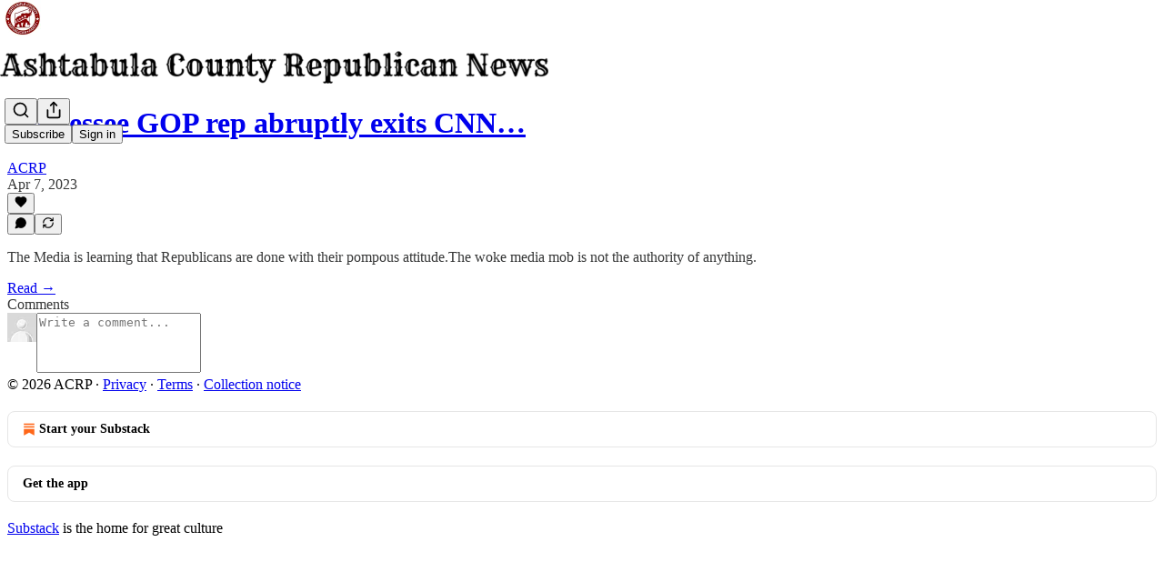

--- FILE ---
content_type: application/javascript
request_url: https://substackcdn.com/bundle/static/js/4736.73d43e99.js
body_size: 15223
content:
"use strict";(self.webpackChunksubstack=self.webpackChunksubstack||[]).push([["4736"],{96670:function(e,r,t){t.d(r,{A:()=>a});let a={mobileContainer:"mobileContainer-VYHM_K",imageContainer:"imageContainer-Xqytjt",hRule:"hRule-h3Z3UF",assetButtons:"assetButtons-qLcYTo",aspectRatioButton:"aspectRatioButton-x1zjUA",aspectRatioSelected:"aspectRatioSelected-FTsOFP",aspectRatioSelectedIcon:"aspectRatioSelectedIcon-VNG8Se"}},74055:function(e,r,t){t.d(r,{A:()=>a});let a={streamList:"streamList-OmTUej"}},43262:function(e,r,t){t.d(r,{J:()=>u,T:()=>f});var a=t(4006),n=t(22492),i=t(17402),o=t(87544),l=t(84605),c=t(44803),s=t(97515),g=t(82286),d=t(18189);function u(e){let{content:r,description:t,source:u="post"}=e,{iString:f}=(0,l.GO)();return(0,i.useEffect)(()=>{(0,c.u4)(d.q.AGE_GATING_VIEW_SEEN,{source:u,entity_id:r.id})},[u,r.id]),(0,a.Y)(s.p,{icon:(0,a.Y)(n.A,{}),title:f("Age-restricted content"),description:t,button:(0,a.FD)(g.Xn,{children:[(0,a.Y)(o.v,{content:r,source:u}),(0,a.Y)(o.W,{})]})})}function f(e){let{content:r,description:t,source:u="comment"}=e,{iString:f}=(0,l.GO)();return(0,i.useEffect)(()=>{(0,c.u4)(d.q.AGE_GATING_VIEW_SEEN,{source:u,entity_id:r.id})},[u,r.id]),(0,a.Y)(s.X,{icon:(0,a.Y)(n.A,{}),title:f("Age-restricted content"),description:t,button:(0,a.FD)(g.Xn,{children:[(0,a.Y)(o.v,{content:r,source:u}),(0,a.Y)(o.W,{})]}),paddingY:8})}},77334:function(e,r,t){t.d(r,{q:()=>m});var a=t(4006),n=t(32485),i=t.n(n),o=t(17402),l=t(69277),c=t(70408),s=t(97731);let g=e=>(0,a.FD)(s.A,(0,c._)((0,l._)({},e),{name:"DownloadIconNoBorder",svgParams:{height:32,width:32},children:[(0,a.Y)("path",{d:"M23.5 18.5V21.8333C23.5 22.2754 23.3244 22.6993 23.0118 23.0118C22.6993 23.3244 22.2754 23.5 21.8333 23.5H10.1667C9.72464 23.5 9.30072 23.3244 8.98816 23.0118C8.67559 22.6993 8.5 22.2754 8.5 21.8333V18.5",stroke:e.stroke||"white",strokeWidth:"1.5",strokeLinecap:"round",strokeLinejoin:"round",fill:"rgba(255,255,255,0)"}),(0,a.Y)("path",{d:"M11.8333 14.3335L16 18.5002L20.1667 14.3335",stroke:e.stroke||"white",strokeWidth:"1.5",strokeLinecap:"round",strokeLinejoin:"round",fill:"rgba(255,255,255,0)"}),(0,a.Y)("path",{d:"M16 18.5V8.5",stroke:e.stroke||"white",strokeWidth:"1.5",strokeLinecap:"round",strokeLinejoin:"round",fill:"rgba(255,255,255,0)"})]}));var d=t(84605),u=t(57820),f=t(98949);let h="fullSize-W6Pwju",p="image-ZSouY2",m=e=>{let{img:r,imgDownload:t,shareData:n,useNativeShare:l,onClick:c}=e,{iString:s}=(0,d.GO)(),m=(0,o.useRef)(null),y=(0,o.useRef)(null),[v,b]=(0,o.useState)(!1),[w,C]=(0,o.useState)({right:0,bottom:0});(0,o.useEffect)(()=>{var e,r;let t=null==(e=m.current)?void 0:e.getBoundingClientRect(),a=null==(r=y.current)?void 0:r.getBoundingClientRect();t&&a&&C({right:a.right-t.right,bottom:a.bottom-t.bottom})},[m,y,r]);let k=(0,o.useCallback)(async e=>{if(null==c||c(),l&&n)try{await navigator.share(n)}catch(e){}else{var r;let t=null==(r=m.current)?void 0:r.getBoundingClientRect();if(t){let r=e.clientX,a=e.clientY;(r<t.left||r>t.right||a<t.top||a>t.bottom)&&e.preventDefault()}}},[c,l,n]);return(0,a.Y)("a",{onClick:k,href:l?void 0:t,download:!0,className:i()("link-HgTAJz",v&&"linkHovered-rnE2Gn",h),target:"_blank",children:(0,a.FD)("div",{ref:y,className:i()("root-gpHBEU",h),children:[!(0,f.Fr)()&&r&&(0,a.Y)("div",{className:"download-aYXb5J",style:w,children:(0,a.Y)(g,{stroke:"#404040",fill:"white"})}),!r&&(0,a.Y)("div",{className:i()(p,"imageLoading-BULJ5E"),children:(0,a.Y)(u.y$,{"aria-label":s("Loading")})}),r&&(0,a.Y)("img",{ref:m,src:r,alt:s("Download Image"),className:i()(h,p),onMouseEnter:()=>{b(!0)},onMouseLeave:()=>{b(!1)}})]})})}},21481:function(e,r,t){t.d(r,{Q:()=>m});var a=t(79785),n=t(4006),i=t(77334),o=t(1250),l=t(84605),c=t(93355),s=t(86500),g=t(3843),d=t(39318);function u(){let e=(0,a._)([""," has reached $10,000 in annual revenue"]);return u=function(){return e},e}function f(){let e=(0,a._)([""," has reached $1,000 in annual revenue"]);return f=function(){return e},e}function h(){let e=(0,a._)([""," has reached 100 subscribers"]);return h=function(){return e},e}function p(){let e=(0,a._)([""," has reached 1,000 subscribers"]);return p=function(){return e},e}t(6966);let m=e=>{let r,{pub:t,style:a,milestone:m}=e,{iString:y,iTemplate:v}=(0,l.GO)(),b=(0,o.OA)();switch(m){case g.Fh.ARR10K:r=v(u(),t.name);break;case g.Fh.ARR1K:r=v(f(),t.name);break;case g.ai.List100:r=v(h(),t.name);break;case g.ai.List1K:r=v(p(),t.name)}let{img:w,imgDownload:C,shareData:k,useNativeShare:_}=(0,c.Y)({shareTitle:y("Share this milestone"),shareText:r,shareUrl:(0,d.$_T)(t),imageDownloadUrl:(0,d.ed9)(t,m,a,"".concat(m).concat(a.aspectRatio?" - ".concat(a.aspectRatio):"")),imageUrl:(0,d.ed9)(t,m,a,void 0),imageUrlSameOrigin:(0,d.T86)(t,m,a,{useRootDomain:null==b?void 0:b.isSubstack})});return(0,n.Y)(i.q,{img:w,imgDownload:C,shareData:k,useNativeShare:_,onClick:()=>{(0,s.u4)(s.qY.MILESTONE_MEDIA_ASSETS_IMAGE_DOWNLOADED,{milestone:m,aspectRatio:a.aspectRatio,source:"image"})}})}},69141:function(e,r,t){t.d(r,{i:()=>g});var a=t(4006),n=t(77334),i=t(1250),o=t(84605),l=t(93355),c=t(86500),s=t(39318);t(34422);let g=e=>{let{pub:r,style:t}=e,{iString:g}=(0,o.GO)(),d=(0,i.OA)(),{img:u,imgDownload:f,shareData:h,useNativeShare:p}=(0,l.Y)({shareTitle:g("Share this publication"),shareText:r.hero_text,shareUrl:(0,s.$_T)(r),imageDownloadUrl:(0,s.gEL)(r,null,t,{fileToDownload:"Message".concat(t.aspectRatio?" - ".concat(t.aspectRatio):"")}),imageUrl:(0,s.gEL)(r,null,t),imageUrlSameOrigin:(0,s.Nlh)(r,t,{useRootDomain:null==d?void 0:d.isSubstack})});return(0,a.Y)(n.q,{img:u,imgDownload:f,shareData:h,useNativeShare:p,onClick:()=>{(0,c.u4)(c.qY.PUBLICATION_MEDIA_ASSETS_IMAGE_DOWNLOADED,{aspectRatio:t.aspectRatio,source:"image"})}})}},77578:function(e,r,t){t.d(r,{C1:()=>f,Hg:()=>h,cK:()=>p,jK:()=>m});var a=t(4006),n=t(32485),i=t.n(n),o=t(45773),l=t(78834),c=t(70511),s=t(84605),g=t(35369),d=t(98949),u=t(19667);let f=["stories","instagram","square"],h=e=>{let{isSelected:r,value:t,onClick:n,coverImageUrl:l,themeVariables:c}=e,s=c.web_bg_color||c.cover_bg_color,d=c.print_on_web_bg_color||c.cover_print_primary||"#1a1a1a";return"accent"===t?(s=c.background_pop_color||c.background_pop,d=c.print_on_pop):"image"===t?(d="#ffffff",s="rgba(0,0,0,0.5)"):"black&white"===t&&(d="#404040",s="#ffffff"),(0,a.FD)(g.Nm,{width:28,height:28,style:{backgroundColor:s},flex:"auto",radius:"sm",overflow:"hidden",alignItems:"center",justifyContent:"center",sizing:"border-box",className:i()(u.A.customizeAssetButton,u.A.themeButton,r&&u.A.selected,"image"===t&&u.A.image),onClick:e=>{e.preventDefault(),n()},tabIndex:0,children:["image"===t&&(0,a.Y)("div",{className:u.A.imageBg,style:{backgroundImage:"url(".concat(l,")")}}),(0,a.Y)("div",{className:i()(u.A.inner,"image"===t&&u.A.image),children:r&&(0,a.Y)(o.A,{stroke:d,size:16,strokeWidth:2.5})})]})},p=e=>{let{isSelected:r,value:t,onClick:n}=e,i=function(e){let{iString:r}=(0,s.GO)(),t=(0,d.Fr)({checkFirst4:!0}),a={instagram:r("Instagram"),square:r("Square"),stories:r("Vertical")};return(t?{square:"1:1",instagram:"4:5",stories:"9:16"}:a)[e]}(t);return(0,a.Y)(g.$n,{size:"sm",priority:r?"primary-mono":"secondary",onClick:n,leading:"square"===t?(0,a.Y)(l.A,{size:20}):(0,a.Y)(c.A,{size:20}),children:i})},m=e=>{let{isSelected:r,label:t,onClick:n}=e;return(0,a.Y)(g.$n,{size:"sm",priority:r?"primary-mono":"secondary",onClick:n,children:t})}},2886:function(e,r,t){t.d(r,{b7:()=>d,zL:()=>g});var a=t(4006),n=t(77334),i=t(1250),o=t(84605),l=t(93355),c=t(86500),s=t(39318);t(25593);let g=e=>{let{pub:r,user:t,note:g,style:d}=e,{iString:u}=(0,o.GO)(),f=(0,i.OA)(),{img:h,imgDownload:p,shareData:m,useNativeShare:y}=(0,l.Y)({shareTitle:u("Share this message"),shareText:(null==g?void 0:g.note)||"",shareUrl:(0,s.$_T)(r),imageDownloadUrl:(0,s.pJR)(r,t,d,{fileToDownload:"Message".concat(d.aspectRatio?" - ".concat(d.aspectRatio):"")}),imageUrl:(0,s.pJR)(r,t,d),imageUrlSameOrigin:(0,s._cT)(r,t,d,{useRootDomain:null==f?void 0:f.isSubstack})});return(0,a.Y)(n.q,{img:h,imgDownload:p,shareData:m,useNativeShare:y,onClick:()=>{(0,c.u4)(c.qY.SUBSCRIPTION_NOTE_MEDIA_ASSETS_IMAGE_DOWNLOADED,{note_from_user_id:t.id,aspectRatio:d.aspectRatio,source:"image"})}})},d=e=>{let{pub:r,user:t,note:g,style:d}=e,{iString:u}=(0,o.GO)(),f=(0,i.OA)(),{img:h,imgDownload:p,shareData:m,useNativeShare:y}=(0,l.Y)({shareTitle:u("Share this message"),shareText:(null==g?void 0:g.note)||"",shareUrl:(0,s.$_T)(r),imageDownloadUrl:(0,s.H_d)(r,t,d,{fileToDownload:"Message".concat(d.aspectRatio?" - ".concat(d.aspectRatio):"")}),imageUrl:(0,s.H_d)(r,t,d),imageUrlSameOrigin:(0,s.qw6)(r,t,d,{useRootDomain:null==f?void 0:f.isSubstack})});return(0,a.Y)(n.q,{img:h,imgDownload:p,shareData:m,useNativeShare:y,onClick:()=>{(0,c.u4)(c.qY.PLEDGE_NOTE_MEDIA_ASSETS_IMAGE_DOWNLOADED,{note_from_user_id:t.id,aspectRatio:d.aspectRatio,source:"image"})}})}},42250:function(e,r,t){t.d(r,{A:()=>l});var a=t(99851),n=t(4006),i=t(17402);let o=!1;"undefined"!=typeof window&&(window.__captchaOnloadCallback=function(){if(o&&Array.isArray(o)){let e=o;for(let r of(o=!0,e))r()}});class l extends i.Component{async componentDidMount(){await new Promise(e=>{if(!0===o)e();else if(!1===o){var r;let t,a;o=[e],t=document.getElementsByTagName("script")[0],(a=document.createElement("script")).type="text/javascript",a.async=!0,a.defer=!0,a.src="https://www.google.com/recaptcha/api.js?render=explicit&onload=__captchaOnloadCallback",null==t||null==(r=t.parentNode)||r.insertBefore(a,t)}else o.push(e)}),this.captchaId=window.grecaptcha.render(this.base,{sitekey:window._preloads.captcha_site_key,size:"compact"})}getResponse(){var e;return null==(e=window.grecaptcha)?void 0:e.getResponse(this.captchaId)}render(){let{className:e}=this.props;return(0,n.Y)("div",{className:e})}constructor(...e){super(...e),(0,a._)(this,"captchaId",void 0)}}},63701:function(e,r,t){t.d(r,{A:()=>c});var a=t(69277),n=t(70408),i=t(32641),o=t(4006),l=t(97731);let c=e=>{var{color:r="white"}=e,t=(0,i._)(e,["color"]);return(0,o.Y)(l.A,(0,n._)((0,a._)({},t),{name:"ActivityIconLiveStream",svgParams:{height:24,width:24,fill:r,stroke:"none"},children:(0,o.Y)("path",{d:"M2.09033 11.7192C2.09033 10.479 2.31006 9.30713 2.74951 8.20361C3.18896 7.09521 3.81396 6.11865 4.62451 5.27393C4.77588 5.10791 4.94678 5.02734 5.13721 5.03223C5.33252 5.03711 5.49365 5.11035 5.62061 5.25195C5.74756 5.38867 5.80127 5.5498 5.78174 5.73535C5.76221 5.91602 5.6792 6.08447 5.53271 6.24072C4.84912 6.9585 4.32422 7.78857 3.95801 8.73096C3.59668 9.66846 3.41602 10.6646 3.41602 11.7192C3.41602 12.7739 3.59668 13.7725 3.95801 14.7148C4.32422 15.6523 4.84912 16.4824 5.53271 17.2051C5.6792 17.3564 5.76221 17.5225 5.78174 17.7031C5.80127 17.8887 5.74756 18.0474 5.62061 18.1792C5.49365 18.3257 5.33252 18.3989 5.13721 18.3989C4.94678 18.4038 4.77588 18.3257 4.62451 18.1646C3.81396 17.3198 3.18896 16.3433 2.74951 15.2349C2.31006 14.1265 2.09033 12.9546 2.09033 11.7192ZM4.79297 11.7192C4.79297 10.8403 4.94434 10.0005 5.24707 9.19971C5.5498 8.39893 5.98438 7.69092 6.55078 7.07568C6.70215 6.90967 6.87793 6.82422 7.07812 6.81934C7.27832 6.81445 7.44434 6.89014 7.57617 7.04639C7.70312 7.19287 7.75439 7.354 7.72998 7.52979C7.71045 7.70557 7.625 7.87402 7.47363 8.03516C7.03418 8.5332 6.69727 9.09717 6.46289 9.72705C6.22852 10.3521 6.11133 11.0161 6.11133 11.7192C6.11133 12.4224 6.22852 13.0889 6.46289 13.7188C6.69727 14.3438 7.03418 14.9053 7.47363 15.4033C7.625 15.5645 7.71045 15.7329 7.72998 15.9087C7.75439 16.0845 7.70312 16.2456 7.57617 16.3921C7.44434 16.5483 7.27832 16.624 7.07812 16.6191C6.87793 16.6143 6.70215 16.5264 6.55078 16.3555C5.98438 15.7402 5.5498 15.0347 5.24707 14.2388C4.94434 13.438 4.79297 12.5981 4.79297 11.7192ZM7.48828 11.7192C7.48828 11.2212 7.56885 10.7427 7.72998 10.2837C7.89111 9.81982 8.12061 9.39746 8.41846 9.0166C8.56006 8.83594 8.7334 8.74316 8.93848 8.73828C9.14844 8.72852 9.32178 8.8042 9.4585 8.96533C9.59033 9.10205 9.6416 9.25586 9.6123 9.42676C9.58301 9.59277 9.50488 9.76611 9.37793 9.94678C9.19238 10.1909 9.05078 10.4644 8.95312 10.7671C8.86035 11.0649 8.81396 11.3823 8.81396 11.7192C8.81396 12.0562 8.86035 12.376 8.95312 12.6787C9.05078 12.9766 9.19238 13.2451 9.37793 13.4844C9.50488 13.6699 9.58301 13.8481 9.6123 14.019C9.6416 14.1851 9.59033 14.3364 9.4585 14.4731C9.32178 14.6343 9.14844 14.7124 8.93848 14.7075C8.7334 14.6978 8.56006 14.6001 8.41846 14.4146C8.12061 14.0386 7.89111 13.6211 7.72998 13.1621C7.56885 12.6982 7.48828 12.2173 7.48828 11.7192ZM16.5117 11.7192C16.5117 12.2173 16.4312 12.6982 16.27 13.1621C16.1089 13.6211 15.8794 14.0386 15.5815 14.4146C15.4351 14.6001 15.2593 14.6978 15.0542 14.7075C14.8491 14.7124 14.6782 14.6343 14.5415 14.4731C14.4097 14.3364 14.3584 14.1851 14.3877 14.019C14.417 13.8481 14.4951 13.6699 14.6221 13.4844C14.8076 13.2451 14.9468 12.9766 15.0396 12.6787C15.1372 12.376 15.186 12.0562 15.186 11.7192C15.186 11.3823 15.1372 11.0649 15.0396 10.7671C14.9468 10.4644 14.8076 10.1909 14.6221 9.94678C14.4951 9.76611 14.417 9.59277 14.3877 9.42676C14.3584 9.25586 14.4097 9.10205 14.5415 8.96533C14.6782 8.8042 14.8491 8.72852 15.0542 8.73828C15.2593 8.74316 15.4351 8.83594 15.5815 9.0166C15.8794 9.39746 16.1089 9.81982 16.27 10.2837C16.4312 10.7427 16.5117 11.2212 16.5117 11.7192ZM19.207 11.7192C19.207 12.5981 19.0557 13.438 18.7529 14.2388C18.4502 15.0347 18.0156 15.7402 17.4492 16.3555C17.2979 16.5264 17.1221 16.6143 16.9219 16.6191C16.7217 16.624 16.5557 16.5483 16.4238 16.3921C16.2969 16.2456 16.2432 16.0845 16.2627 15.9087C16.2871 15.7329 16.3726 15.5645 16.519 15.4033C16.9634 14.9053 17.3027 14.3438 17.5371 13.7188C17.7715 13.0889 17.8887 12.4224 17.8887 11.7192C17.8887 11.0161 17.7715 10.3521 17.5371 9.72705C17.3027 9.09717 16.9634 8.5332 16.519 8.03516C16.3726 7.87402 16.2871 7.70557 16.2627 7.52979C16.2432 7.354 16.2969 7.19287 16.4238 7.04639C16.5557 6.89014 16.7217 6.81445 16.9219 6.81934C17.1221 6.82422 17.2979 6.90967 17.4492 7.07568C18.0156 7.69092 18.4502 8.39893 18.7529 9.19971C19.0557 10.0005 19.207 10.8403 19.207 11.7192ZM21.9097 11.7192C21.9097 12.9546 21.6875 14.1265 21.2432 15.2349C20.8037 16.3433 20.1787 17.3198 19.3682 18.1646C19.2217 18.3257 19.0508 18.4038 18.8555 18.3989C18.665 18.3989 18.5063 18.3257 18.3794 18.1792C18.2524 18.0474 18.1987 17.8887 18.2183 17.7031C18.2378 17.5225 18.3208 17.3564 18.4673 17.2051C19.1509 16.4824 19.6733 15.6523 20.0347 14.7148C20.4009 13.7725 20.584 12.7739 20.584 11.7192C20.584 10.6646 20.4009 9.66846 20.0347 8.73096C19.6733 7.78857 19.1509 6.9585 18.4673 6.24072C18.3208 6.08447 18.2378 5.91602 18.2183 5.73535C18.1987 5.5498 18.2524 5.38867 18.3794 5.25195C18.5063 5.11035 18.665 5.03711 18.8555 5.03223C19.0508 5.02734 19.2217 5.10791 19.3682 5.27393C20.1787 6.11865 20.8037 7.09521 21.2432 8.20361C21.6875 9.30713 21.9097 10.479 21.9097 11.7192ZM10.5645 11.7339C10.5645 11.4751 10.6304 11.2358 10.7622 11.0161C10.894 10.7964 11.0674 10.6206 11.2822 10.4888C11.502 10.3521 11.7461 10.2837 12.0146 10.2837C12.4053 10.2837 12.7373 10.4253 13.0107 10.7085C13.2891 10.9868 13.4282 11.3237 13.4282 11.7192C13.4282 11.978 13.3623 12.2148 13.2305 12.4297C13.1035 12.6445 12.9326 12.8179 12.7178 12.9497C12.5029 13.0767 12.2686 13.1401 12.0146 13.1401C11.751 13.1401 11.5093 13.0767 11.2896 12.9497C11.0747 12.8179 10.8989 12.647 10.7622 12.437C10.6304 12.2222 10.5645 11.9878 10.5645 11.7339Z"})}))}},1250:function(e,r,t){t.d(r,{OA:()=>o,TN:()=>l,oB:()=>i});var a=t(4006),n=t(17402);let i=(0,n.createContext)({isSubstack:!1,customDomain:null});function o(){return(0,n.useContext)(i)}function l(e){let{value:r,children:t}=e,o=(0,n.useMemo)(()=>r,Object.values(r));return(0,a.Y)(i.Provider,{value:o,children:t})}i.displayName="DomainInfoContext"},72026:function(e,r,t){t.d(r,{D:()=>n});var a=t(4006);function n(e){let{size:r=20,stroke:t="var(--color-light-fg-secondary)"}=e;return(0,a.Y)("svg",{width:r,height:r,viewBox:"0 0 24 24",fill:"none",stroke:t,xmlns:"http://www.w3.org/2000/svg",children:(0,a.Y)("path",{id:"Vector",d:"M18.6471 15.3333V18.6667M18.6471 18.6667L18.6471 22M18.6471 18.6667H22M18.6471 18.6667H15.2941M3 22C3 17.7044 6.69722 14.2222 11.258 14.2222C12.0859 14.2222 12.8854 14.3369 13.6394 14.5505M16.4118 6.44444C16.4118 8.89904 14.4102 10.8889 11.9412 10.8889C9.47214 10.8889 7.47059 8.89904 7.47059 6.44444C7.47059 3.98985 9.47214 2 11.9412 2C14.4102 2 16.4118 3.98985 16.4118 6.44444Z",strokeWidth:"2",strokeLinecap:"round","stroke-linejoin":"round"})})}},78479:function(e,r,t){t.d(r,{DP:()=>I,_3:()=>Z,sc:()=>J});var a=t(69277),n=t(70408),i=t(4006),o=t(32485),l=t.n(o),c=t(83673),s=t.n(c),g=t(69308),d=t(87332),u=t(17402),f=t(38305),h=t(96790),p=t(2675),m=t(39520),y=t(62076),v=t(56804),b=t(89490),w=t(76977),C=t(63136),k=t(83629),_=t(72104),x=t(95951),Y=t(18947),A=t(82776),S=t(26620);let D="quote_preferences",E={name:"DarkMuted",alignment:"left"},M=(0,u.createContext)({preferredTheme:E,setPreferredTheme:()=>{}});function I(e){var r,t,o;let{attachment:l,readOnly:c,onClick:s,onSavePostClick:g,onThemeChange:d,isPermalink:f,isComposing:h,isRestack:p,noRadius:m,lineClamp:y="dynamic"}=e,{preferredTheme:v,setPreferredTheme:b}=Z(),{postSelection:C,post:k,publication:x,postSelectionTheme:Y}=l,[A,D]=(0,u.useState)(null!=Y?Y:h?v:E),M=C.text.length<100,I=null!=(r=k.coverImagePalette)?r:null,R=e=>{let{name:r,alignment:t}=e,a={name:null!=r?r:A.name,alignment:null!=t?t:A.alignment};b(a),D(a),null==d||d(a)},L=H(A.name,{size:{width:520},palette:I,coverImage:null!=(t=k.cover_image)?t:void 0}),O=Object.keys(_.D.image).includes(A.name),B=Object.keys(_.D.basic).includes(A.name),q="blurredImage"===A.name,U="tintedImageVibrant"===A.name||"tintedImageMuted"===A.name,V=B?"1.0":.6;return(0,i.FD)(w.I1,{gap:4,paddingTop:p?4:void 0,children:[(0,i.Y)(N,{readOnly:c,onClick:s,publication:x,post:k,postSelection:C,className:B?"":S.A.themed,isRestack:p,noRadius:m,children:(0,i.Y)(T,{text:C.text,isShort:M,isImage:O,isBasic:B,publication:x,post:k,onSavePostClick:g,palette:I,alignment:A.alignment,isPermalink:f,isComposing:h,isRestack:p,lineClamp:y,children:O?U?(0,i.Y)(j,{style:L||void 0,palette:I,themeName:A.name}):(0,i.Y)(P,{style:L||void 0,className:q?S.A.blurred:void 0}):(0,i.Y)(F,{style:(0,n._)((0,a._)({},L),{"--backdrop-opacity":"".concat(V)})})})}),h&&(0,i.Y)(z,{palette:I,onColorSelect:e=>R({name:e}),onAlignmentSelect:e=>R({alignment:e}),selectedColorKey:A.name,coverImage:null!=(o=k.cover_image)?o:void 0,alignment:A.alignment})]})}function N(e){let{readOnly:r,onClick:t,publication:a,post:n,postSelection:o,children:c,className:s,isRestack:g,noRadius:d}=e,u=r?void 0:(0,Y.wu)(a,n,{feedViewer:!1,urlParams:{selection:o.id}});return(0,i.Y)(w.I1,{className:l()(S.A.container,s),as:r?"div":"a",position:"relative",onClick:e=>{t&&t(),k.Z&&!r&&(0,v.o)(e,(0,Y.wu)(a,n,{noBase:!0,feedViewer:!0,urlParams:{selection:o.id}}))},href:u,draggable:!1,showFocus:!0,animate:!0,radius:d?void 0:g?"sm":"md",overflow:"hidden",children:c})}function T(e){let{text:r,isShort:t,isImage:a,isBasic:n,palette:o,publication:c,post:s,onSavePostClick:g,alignment:d,children:u,isPermalink:f,isComposing:h,isRestack:p,lineClamp:m}=e;return(0,i.FD)(w.I1,{padding:20,zIndex:1,className:l()(S.A.header,f&&S.A.permalink,p&&S.A.restack),justifyContent:"space-between",gap:24,children:[u,(0,i.Y)(L,{text:r,isShort:t,isImage:a,isVibrant:!n,alignment:d,lineClamp:m}),(0,i.Y)(O,{publication:c,post:s,onSavePostClick:g,isVibrant:!n,palette:o,isComposing:h})]})}let R=[{minLines:12,truncateTo:8},{minLines:16,truncateTo:12}];function L(e){let{text:r,isShort:t,isImage:a,isVibrant:n,alignment:o="left",lineClamp:c}=e,[s,g]=(0,u.useState)(!1),d="dynamic"===c&&!s,{truncatedText:f,measureRef:p,lineCount:y}=(0,m.L)({text:r,truncationRules:d?R:[],ellipsesText:"... See more"}),v=r!==f&&!s,k=l()(S.A.text,t&&S.A.short,a&&S.A.imageText,4===c&&S.A["lineClamp-4"]);return(0,i.FD)(w.I1,{gap:12,justifyContent:"center"===o?"center":"start",alignItems:"center"===o?"center":"start",flex:"grow",children:[(0,i.Y)(h.A,{color:n?"var(--color-utility-white)":"var(--color-fg-tertiary)"}),(0,i.FD)(b.az,{position:"relative",children:[(0,i.Y)(C.EY,{font:"serif",color:n?"vibrance-primary":"primary",className:k,align:o,children:v?(0,i.FD)(i.FK,{children:[(0,A.formatEllipsis)(f,"... "),(0,i.Y)(C.EY,{translated:!0,as:"span",font:"serif",color:n?"vibrance-secondary":"secondary",weight:"medium",cursor:"pointer",onClick:e=>{y&&y<=16&&(e.preventDefault(),e.stopPropagation(),g(!0))},children:"See more"})]}):r}),d&&(0,i.Y)("div",{ref:p,className:k,style:{visibility:"hidden",position:"absolute",width:"100%",fontFamily:"var(--font-family-serif)",textAlign:"center"===o?"center":"left"}})]})]})}function O(e){var r;let{publication:t,post:a,palette:n,onSavePostClick:o,isVibrant:l,isComposing:c}=e,s=0===(r=a).publishedBylines.length?null:(0,i.Y)(f.K,{array:r.publishedBylines,limit:3,formatter:e=>e.name}),g=null!=s?s:t.name;return(0,i.FD)(w.Ye,{gap:8,alignItems:"center",minWidth:0,height:20,children:[(0,i.Y)(C.EY.B4,{weight:"regular",color:l?"vibrance-secondary":"secondary",ellipsis:!0,nowrap:!0,flex:"grow",decoration:"hover-underline",children:g}),!c&&o&&(0,i.Y)(p.xr,{post:a,palette:n&&l?n:null,onSavePostClick:o,className:S.A.saveButton})]})}function F(e){let{style:r,className:t,children:a}=e;return(0,i.Y)(b.az,{style:r,className:l()(S.A.backdrop,t),children:a})}function P(e){let{style:r,className:t}=e;return(0,i.Y)(F,{className:S.A.faded,children:(0,i.Y)(b.az,{style:r,className:l()(S.A.imageBackdrop,t)})})}function j(e){let{style:r,className:t,palette:a,themeName:n}=e,o=(0,p.Uo)(a||null,"tintedImageVibrant"===n?"DarkVibrant":"DarkMuted");return(0,i.FD)(F,{className:S.A.faded,children:[(0,i.Y)(b.az,{style:r,className:l()(S.A.imageBackdrop,S.A.tinted,t)}),(0,i.Y)(b.az,{style:o,className:S.A.tint})]})}function z(e){let{palette:r,selectedColorKey:t,coverImage:a,alignment:n,onColorSelect:o,onAlignmentSelect:l}=e;return(0,i.FD)(w.Ye,{justifyContent:"space-between",alignItems:"center",bg:"primary",cursor:"default",onClick:e=>e.stopPropagation(),gap:20,paddingTop:8,paddingBottom:16,height:28,children:[(0,i.Y)(B,{palette:r,onColorSelect:o,selectedColorKey:t,coverImage:a}),(0,i.Y)(q,{alignment:n,onAlignmentSelect:l})]})}function B(e){let{palette:r,onColorSelect:t,selectedColorKey:a,coverImage:n}=e,o=(0,_.k)({coverImage:n,palette:null!=r?r:void 0}),l=s()(o.map(e=>{let t=H(e,{size:{width:26,height:28},palette:r,coverImage:n});return t?{key:e,style:t}:null}));return(0,i.Y)(U,{children:l.map(e=>{let{key:n,style:o}=e;return(0,i.Y)(V,{swatchKey:n,style:o,isSelected:a===n,onClick:e=>{e.preventDefault(),e.stopPropagation(),t(n)},palette:r})})})}function q(e){let{alignment:r,onAlignmentSelect:t}=e,a=x.zr;return(0,i.Y)(U,{children:a.map(e=>(0,i.Y)(K,{alignment:e,onClick:()=>t(e),isSelected:r===e}))})}function U(e){let{children:r}=e;return(0,i.Y)(w.Ye,{gap:8,className:S.A.swatchesContainer,children:r})}function V(e){let{swatchKey:r,style:t,palette:a,isSelected:n,onClick:o}=e;return r in _.D.image?(0,i.Y)(G,{swatchKey:r,style:t,onClick:o,isSelected:n,palette:a}):(0,i.Y)(W,{swatchKey:r,style:t,onClick:o,isSelected:n})}function G(e){let{swatchKey:r,style:t,onClick:a,isSelected:n,palette:o}=e,c="blurredImage"===r,s="tintedImageVibrant"===r||"tintedImageMuted"===r,g=(0,p.Uo)(o||null,"tintedImageVibrant"===r?"DarkVibrant":"DarkMuted");return(0,i.FD)($,{isSelected:n,children:[(0,i.Y)(b.az,{onClick:a,width:28,height:28,title:r,flex:"auto",className:l()(S.A.swatch,n&&S.A.selected,c&&S.A.blurred,s&&S.A.tinted),style:t},r),s&&(0,i.Y)(b.az,{style:g,className:S.A.tint})]})}function W(e){var r;let{swatchKey:t,style:a,onClick:n,isSelected:o}=e;return(0,i.Y)($,{isSelected:o,children:(0,i.Y)(b.az,{onClick:n,width:28,height:28,title:(r=t,"Theme ".concat(r)),style:a},t)})}function K(e){var r;let{alignment:t,onClick:a,isSelected:n}=e,o=n?"var(--color-fg-primary)":"var(--color-fg-secondary)";return(0,i.Y)($,{isSelected:n,className:S.A.alignmentSwatchContainer,children:(0,i.Y)(w.pT,{onClick:a,title:(r=t,"Align ".concat(r)),children:"left"===t?(0,i.Y)(g.A,{stroke:o,size:16}):(0,i.Y)(d.A,{stroke:o,size:16})},t)})}function $(e){let{isSelected:r,children:t,className:a}=e;return(0,i.Y)(w.pT,{width:28,height:28,radius:"sm",outline:"detail",flex:"auto",cursor:"pointer",overflow:"hidden",sizing:"border-box",position:"relative",alignItems:"center",justifyContent:"center",animate:!0,className:l()(S.A.swatchContainer,r&&S.A.selected,a),tabIndex:0,children:t})}function H(e,r){let{size:t,palette:a,coverImage:n}=r;if(e in _.D.basic)return{background:_.D.basic[e]};if(e in _.D.custom)return{background:"linear-gradient(180deg, ".concat(_.D.custom[e],", ").concat(_.D.custom[e],"), var(--color-dark-bg-primary)")};if(e in _.D.image){if(!n)return;return{backgroundImage:(0,y.k)(n,t),backgroundSize:"cover",backgroundPosition:"center"}}return(0,p.Uo)(a||null,e)}function Z(){let e=(0,u.useContext)(M);if(!e)throw Error("useQuotePreferences must be used within QuotePreferencesProvider");return e}function J(e){let{children:r}=e,[t,n]=(0,u.useState)(function(){if("undefined"==typeof localStorage)return E;try{let e=localStorage.getItem(D);if(!e)return E;return(0,a._)({},E,JSON.parse(e))}catch(e){return console.error("Error reading quote preferredTheme:",e),E}}()),o=(0,u.useCallback)(e=>{n(r=>{let t=(0,a._)({},r,e);try{localStorage.setItem(D,JSON.stringify(t))}catch(e){console.error("Storage error:",e)}return t})},[]);return(0,i.Y)(M.Provider,{value:{preferredTheme:t,setPreferredTheme:o},children:r})}},6547:function(e,r,t){t.d(r,{A:()=>l});var a=t(69277),n=t(70408),i=t(32641),o=t(4006);function l(e){var{size:r=20,stroke:t="var(--color-light-fg-secondary)"}=e,l=(0,i._)(e,["size","stroke"]);return(0,o.Y)("svg",(0,n._)((0,a._)({},l),{width:r,height:r,viewBox:"0 0 24 24",fill:"none",stroke:t,xmlns:"http://www.w3.org/2000/svg",children:(0,o.Y)("path",{id:"Vector",d:"M3 22C3 17.7044 6.69722 14.2222 11.258 14.2222C11.5081 14.2222 11.7556 14.2326 12 14.2531M21.0039 16.3098L18.6469 18.6668M18.6469 18.6668L16.2899 21.0239M18.6469 18.6668L21.0178 21.0377M18.6469 18.6668L16.276 16.2959M16.4118 6.44444C16.4118 8.89904 14.4102 10.8889 11.9412 10.8889C9.47214 10.8889 7.47059 8.89904 7.47059 6.44444C7.47059 3.98985 9.47214 2 11.9412 2C14.4102 2 16.4118 3.98985 16.4118 6.44444Z",strokeWidth:"2",strokeLinecap:"round","stroke-linejoin":"round"})}))}},43294:function(e,r,t){t.d(r,{X:()=>n});var a=t(17402);function n(){let e=arguments.length>0&&void 0!==arguments[0]?arguments[0]:null,r=(0,a.useRef)(e);return(0,a.useEffect)(()=>{var e;null==(e=r.current)||e.focus()},[]),r}},56007:function(e,r,t){t.d(r,{Ho:()=>d,dj:()=>u,tE:()=>g});var a=t(69277),n=t(70408),i=t(4006),o=t(28001),l=t(17402),c=t(58526);let s=(0,l.createContext)({popToast:()=>{throw Error("Popping toast requires a ToastProvider.")},addOffset:()=>{}});function g(e){let{children:r}=e,[t,a]=(0,l.useState)([]),[n,g]=(0,l.useState)(0),d=(0,l.useRef)(0);return(0,i.Y)(o.Kq,{duration:5e3,swipeThreshold:20,swipeDirection:"down",children:(0,i.FD)(s.Provider,{value:{popToast:e=>{let r="toast-".concat(d.current++),t=e(),n=l.default.cloneElement(t,{key:r,onOpenChange:e=>{e||setTimeout(()=>{a(e=>e.filter(e=>e.id!==r))},200)}});a(e=>[...e,{id:r,element:n}])},addOffset:e=>{g(Math.min(n+e,0))}},children:[r,t.map(e=>e.element),(0,i.Y)(c.U,{offset:n})]})})}let d=e=>{let r=(0,l.forwardRef)((r,t)=>{let o=u();return(0,i.Y)(e,(0,n._)((0,a._)({},o,r),{ref:t}))});return r.displayName="withToastContext(".concat(e.name||e.displayName||"Anonymous",")"),r};function u(){return(0,l.useContext)(s)}},52298:function(e,r,t){t.d(r,{F:()=>o});var a=t(4006),n=t(51290),i=t(35369);function o(e){let{tab:r,flex:t="auto",onClick:o}=e,{leading:l,trailing:c,value:s,label:g}=r;return(0,a.Y)(n.l9,{asChild:!0,value:s,children:(0,a.Y)(i.$n,{className:"segment-j4TeZ4",leading:l,trailing:c,priority:"quaternary",size:"sm",flex:t,onClick:o,children:g})})}},71518:function(e,r,t){t.d(r,{x:()=>i});var a=t(38221),n=t.n(a);function i(e){let{parentRef:r,highlightRef:t}=e,a=()=>{let e=t.current,a=r.current;if(!a||!e)return;let n=a.querySelector('[data-state="active"]');if(!n)return;let i=n.getBoundingClientRect(),o=a.getBoundingClientRect(),l=parseInt(window.getComputedStyle(a).paddingLeft),c=i.left-o.left-l+a.scrollLeft;requestAnimationFrame(()=>{e.style.setProperty("--highlight-width","".concat(i.width,"px")),e.style.setProperty("--highlight-x","".concat(c,"px"))})};a();let i=r.current,o=new ResizeObserver(n()(a,200));return i&&(o.observe(i),i.addEventListener("scroll",a,{passive:!0})),()=>{o.disconnect(),i&&i.removeEventListener("scroll",a)}}},75990:function(e,r,t){t.d(r,{D:()=>c});var a=t(4006),n=t(17402),i=t(93355),o=t(62870),l=t(98949);function c(e){let{pub:r,post:t,style:c,source:s,size:g,hoverOverlay:d=!0}=e,{img:u,imgDownload:f,shareData:h,useNativeShare:p}=(0,i.Y)((0,o.wj)({pub:r,post:t,style:c})),m=(0,n.useCallback)(async()=>{await (0,o.f3)({post_id:t.id,type:"post_asset",aspect_ratio:c.aspectRatio,source:s,shareData:p?h:void 0,eventName:"WRITER_MEDIA_ASSETS_IMAGE_DOWNLOADED"})},[t.id,c.aspectRatio,s,p,h]);return(0,a.Y)(o.Cs,{onClick:m,href:p?void 0:f,children:(0,a.FD)(o.OK,{size:g,children:[!(0,l.Fr)()&&u&&d&&(0,a.Y)(o.lh,{onClick:m}),(0,a.Y)(o.BB,{img:u})]})})}},22238:function(e,r,t){t.d(r,{Q:()=>k});var a=t(79785),n=t(4006),i=t(54718),o=t(82853),l=t(32708),c=t(84605),s=t(46271),g=t(94729),d=t(68349),u=t(35369),f=t(17028),h=t(88774),p=t(78526),m=t(16291),y=t(92636),v=t(49807);function b(){let e=(0,a._)(["Today at ",""]);return b=function(){return e},e}function w(){let e=(0,a._)(["Tomorrow at ",""]);return w=function(){return e},e}function C(){let e=(0,a._)([""," at ",""]);return C=function(){return e},e}function k(e){var r,t;let{stream:a,onCancelStream:k}=e,{iString:_,iTemplate:x}=(0,c.GO)(),{user:Y}=(0,s.ur)(),A=(0,p.L)(),{liveStream:S}=a,D=(null==(r=a.pub)?void 0:r.subdomain)||(null==Y||null==(t=Y.primary_publication)?void 0:t.subdomain)||"",E=(0,y.$_)({subdomain:D}),M="".concat(E,"/publish/home?action=setup-live-stream&stream_id=").concat(S.id),I=(0,v.Xrv)({liveStreamId:S.id}),N=(0,m.A)(),T=(0,m.A)(S.scheduled_at),R=T.format("h:mm A"),L=T.format("MMM D"),O="";S.scheduled_at&&(O=T.isSame(N,"day")?x(b(),R):T.isSame(N.add(1,"day"),"day")?x(w(),R):x(C(),L,R));let F=async()=>{try{await (0,g.x6)("/api/v1/live_stream/".concat(S.id,"/cancel"),{method:"PUT"}),k(S.id)}catch(e){console.error("Error canceling stream:",e)}};return(0,n.FD)(f.Ye,{alignItems:"center",justifyContent:"space-between",gap:12,children:[(0,n.FD)(f.I1,{gap:4,flex:"grow",style:{minWidth:0},children:[(0,n.Y)(f.EY.B3,{fontWeight:"medium",ellipsis:!0,children:S.title}),(0,n.FD)(f.Ye,{alignItems:"center",gap:8,children:[(0,n.Y)(f.EY.B4,{color:"secondary",children:O}),S.is_rtmp&&(0,n.Y)(f.pT,{bg:"accent-red",radius:"sm",paddingX:6,paddingY:2,style:{flexShrink:0},children:(0,n.Y)(f.EY.B5,{fontWeight:"medium",children:_("RTMP live video")})})]})]}),(0,n.FD)(f.Ye,{alignItems:"center",gap:8,style:{flexShrink:0},children:[(0,n.Y)(u.$n,{priority:"secondary",onClick:()=>{(0,d.V2)(S.is_rtmp?M:I,{local_navigation:!1})},children:_("View stream page")}),(0,n.FD)(h.W1,{trigger:(0,n.Y)(u.K0,{"aria-label":_("More options"),priority:"secondary",children:(0,n.Y)(i.A,{size:20})}),children:[(0,n.Y)(h.Dr,{onClick:()=>{A(I)},leading:(0,n.Y)(o.A,{}),children:_("Copy link")}),(0,n.Y)(h.H9,{children:(0,n.Y)(h.Dr,{priority:"destructive",onClick:F,leading:(0,n.Y)(l.A,{}),children:_("Cancel")})})]})]})]})}},10455:function(e,r,t){t.d(r,{b:()=>c});var a=t(4006),n=t(17402),i=t(10996),o=t(72550);function l(e){function r(){var e;document.body.classList.remove("app-theme"),null==(e=document.head.querySelector("#app-theme-css"))||e.remove()}if(!e)return void r();let t=document.createElement("style");t.id="app-theme-css",t.type="text/css";let a="body {\n";for(let[r,t]of Object.entries(e))null!=t&&(a+="  ".concat(r,": ").concat(t.toString(),";\n"));return t.innerHTML=a+="}\n",document.body.classList.add("app-theme"),document.head.appendChild(t),r}let c=e=>{let{theme:r,children:t}=e,{variables:c}=(e=>{let{appTheme:r}=e,t=(0,n.useMemo)(()=>(0,o.zC)(r),[r]);return(0,n.useEffect)(()=>t?l(t):void 0,[t]),"undefined"==typeof window&&l(t),{variables:t}})({appTheme:r});return c?(0,a.Y)(i.NP,{theme:"appTheme-xUAu9p",variables:null!=c?c:void 0,children:t}):(0,a.Y)(a.FK,{children:t})}},62488:function(e,r,t){t.d(r,{Z:()=>i,t:()=>n});var a=t(17402);let n=(0,a.createContext)("unknown");function i(){return(0,a.useContext)(n)}},30042:function(e,r,t){t.d(r,{p:()=>a});function a(e){return"direct-message"===e?"people":"all"}},70486:function(e,r,t){t.d(r,{Pk:()=>g,Vn:()=>s,a8:()=>d,qe:()=>l,v$:()=>o,wA:()=>c});var a=t(69277),n=t(17402),i=t(76528);let o={user:null,inbox:{threadList:[],threads:new Map,filter:"all",resources:{all:{isLoading:!0,hasMore:!1},people:{isLoading:!0,hasMore:!1}}},users:new Map,profiles:new Map,communityPosts:new Map,communityComments:new Map,chats:new Map,comments:new Map,replies:new Map,conversations:new Map,publications:new Map,notes:new Map,editingPost:null},l=(0,n.createContext)(()=>Promise.resolve());function c(){return(0,n.useContext)(l)}let s=(0,n.createContext)(o);function g(){return(0,n.useContext)(s)}function d(){let e=arguments.length>0&&void 0!==arguments[0]?arguments[0]:{},r=arguments.length>1?arguments[1]:void 0,t=c();return(0,i.OU)("/api/v1/messages/unread-count",e,(0,a._)({focusThrottleInterval:3e5,onSuccess(e){t&&t({type:"inbox-unread_count",payload:e})}},r))}},69911:function(e,r,t){t.d(r,{H:()=>i});var a=t(68090),n=t.n(a);function i(e,r){var t;let a=e.conversations.get(r.messageThreadId),i=r.recentMessageId?e.communityComments.get(r.recentMessageId):null,o=n()(null!=(t=null==a?void 0:a.replyIds)?t:[]),l=o?e.communityComments.get(o):null;return i?l?i.comment.created_at>l.comment.created_at?i:l:i:l}},26095:function(e,r,t){t.d(r,{x:()=>a});function a(e){let r=0,t=()=>{let{visibilityState:t="visible"}=document,a=Date.now();"hidden"!==t&&a-r>2e3&&(e(),r=a)};return window.addEventListener("online",t),document.addEventListener("visibilitychange",t),window.addEventListener("focus",t),()=>{window.removeEventListener("online",t),document.removeEventListener("visibilitychange",t),window.removeEventListener("focus",t)}}},93812:function(e,r,t){t.d(r,{kE:()=>o});var a=t(69277),n=t(70408);t(4006),t(24142),t(33764),t(89607),t(95282),t(58292),t(60897),t(24078),t(89490),t(16074),t(76977),t(63136),t(70568),t(49095),t(16291);var i=t(49807);function o(e){let{variant:r,backgroundImageSrc:t,width:o,height:l}=e,c=function(e){let{variant:r,backgroundImageSrc:t,width:o,height:l}=e,c={quality:"auto:best"};switch(r){case"blur":return t?{src:(0,i.dJ9)(t,null,{aspect:l/o}),imgProps:(0,n._)((0,a._)({},c),{crop:"thumb",height:l})}:null;case"dots":return{src:"/img/notes_share_assets/2x/dots.png",imgProps:c};case"green":return{src:"/img/notes_share_assets/2x/green_v2.png",imgProps:c};case"rainbow":return{src:"/img/notes_share_assets/2x/rainbow.png",imgProps:c};default:return null}}({variant:r,backgroundImageSrc:t,width:o,height:l});return c?{type:"img",src:c.src,imgProps:c.imgProps}:{type:"css",style:function(e){switch(e){case"dark":return{background:"linear-gradient(233deg, #343434 0%, #212121 53.12%, #141414 100.62%)"};case"light":return{background:"linear-gradient(233deg, #EEE 0%, #DEDEDE 53.12%, #C9C9C9 100.62%)"};case"orange":return{background:"linear-gradient(180deg, #FF6719 0%, #FF742D 0.01%, #FF6719 19.79%, #FF5E19 100%)"};case"dots":case"rainbow":case"green":case"blur":return{background:""};default:return console.warn("Unknown variant:",e),{background:""}}}(r)}}},29682:function(e,r,t){t.d(r,{ix:()=>a,yo:()=>n});let a=["orange","dark","light","dots","rainbow","green","blur"],n=["grid","stories"]},15567:function(e,r,t){t.d(r,{p6:()=>o,pV:()=>l,qO:()=>c,tv:()=>i});var a=t(92636),n=t(49807);function i(e,r){return(0,a.c$)("/chat/".concat(e),r)}function o(e,r){return(0,a.c$)("/chat/".concat(e),r)}function l(e){return(0,a.c$)("/chat/new",e)}function c(e){let{userId:r,userName:t}=e,i=(0,n.LRz)({userId:r,userName:t});return"".concat((0,a.qd)(),"/chat/dm/user/").concat(i)}},58643:function(e,r,t){t.d(r,{A:()=>y});var a=t(69277),n=t(70408),i=t(99851);function o(e){return e.map(e=>new l("color",e))}class l{constructor(e,r){(0,i._)(this,"prefix",void 0),(0,i._)(this,"name",void 0),this.prefix=e,this.name=r}}class c{a(e){return new c(this.name,this.values,this.space,e)}toString(){let e=this.values.join(" ");return 1!==this.alpha&&(e+=" / ".concat(this.alpha)),e}toCommaString(e){if("byte"===e){let e=this.values.map(e=>String(Math.round(255*e))).join(", ");return 1!==this.alpha&&(e+=", ".concat(this.alpha)),e}let r=this.values.map(e=>e.toFixed(3)).join(" ");return 1!==this.alpha&&(r+="/ ".concat(this.alpha)),r}toRgb(){if("rgb"===this.space)return{r:this.values[0],g:this.values[1],b:this.values[2],a:this.alpha};if("p3"===this.space)return{r:Math.round(255*this.values[0]),g:Math.round(255*this.values[1]),b:Math.round(255*this.values[2]),a:this.alpha};throw Error("Cannot (yet) convert ".concat(this.space," to rgb"))}toP3(){if("rgb"===this.space)return{r:this.values[0]/255,g:this.values[1]/255,b:this.values[2]/255,a:this.alpha};if("p3"===this.space)return{r:this.values[0],g:this.values[1],b:this.values[2],a:this.alpha};throw Error("Cannot (yet) convert ".concat(this.space," to p3"))}toTuple(){return[this.values[0],this.values[1],this.values[2],this.alpha,this.space]}baseName(){return"color-".concat(this.name.join("-"))}tupleName(){let e=arguments.length>0&&void 0!==arguments[0]?arguments[0]:"rgb";return"color-".concat(this.name.join("-"),"-").concat(e)}variableString(){let e=arguments.length>0&&void 0!==arguments[0]?arguments[0]:"rgb";return"var(--".concat(this.tupleName(e),")")}assignment(){let e=arguments.length>0&&void 0!==arguments[0]?arguments[0]:"rgb";if("p3"===e)return"color(display-p3 ".concat(this.variableString(e)).concat(1===this.alpha?"":"/ ".concat(this.alpha),")");if("rgb"===e)return"".concat(e,"(").concat(this.variableString(e)).concat(1===this.alpha?"":", ".concat(this.alpha),")");throw Error("Cannot (yet) convert ".concat(this.space," to ").concat(e))}ref(){let e=arguments.length>0&&void 0!==arguments[0]?arguments[0]:[];return new s(e,this)}rawRef(){let e=arguments.length>0&&void 0!==arguments[0]?arguments[0]:[];return new s(e,this,!0)}constructor(e,r,t="rgb",a=1){(0,i._)(this,"name",void 0),(0,i._)(this,"values",void 0),(0,i._)(this,"space",void 0),(0,i._)(this,"alpha",void 0),this.name=e,this.values=r,this.space=t,this.alpha=a}}class s{ref(){let e=arguments.length>0&&void 0!==arguments[0]?arguments[0]:[];return new s(e,this)}a(e){return new s(this.name,this.color.a(e),this.raw)}toRgb(){return this.color.toRgb()}baseName(){return"color-".concat(this.name.join("-"))}assignment(){let e=arguments.length>0&&void 0!==arguments[0]?arguments[0]:"rgb";if(this.raw)return this.rawAssignment(e);let r=this.color;return r instanceof c?r.assignment(e):"var(--".concat(r.baseName(),")")}rawAssignment(){let e=arguments.length>0&&void 0!==arguments[0]?arguments[0]:"rgb",r=this.color;return r instanceof c?r.variableString(e):"var(--".concat(r.baseName(),")")}constructor(e,r,t=!1){(0,i._)(this,"name",void 0),(0,i._)(this,"color",void 0),(0,i._)(this,"raw",void 0),this.name=e,this.color=r,this.raw=t}}function g(e){return new c([],e.map(e=>e/255),"p3")}class d{default(){return this[500]}a(e){return this.default().a(e)}ref(){return this.default().ref()}*entries(){for(let e=100;e<=900;e+=100)yield[e.toString(),this[e]]}constructor(e,r="rgb"){for(const[t,a]of((0,i._)(this,100,void 0),(0,i._)(this,150,void 0),(0,i._)(this,200,void 0),(0,i._)(this,300,void 0),(0,i._)(this,400,void 0),(0,i._)(this,500,void 0),(0,i._)(this,600,void 0),(0,i._)(this,700,void 0),(0,i._)(this,800,void 0),(0,i._)(this,850,void 0),(0,i._)(this,900,void 0),(0,i._)(this,950,void 0),Object.entries(e)))this[t]=new c([],a,r)}}function u(e){return new d(Object.fromEntries(Object.entries(e).map(e=>{let[r,t]=e;return[r,t.map(e=>e/255)]})),"p3")}function f(e){let r=arguments.length>1&&void 0!==arguments[1]?arguments[1]:[];for(let[t,a]of Object.entries(e)){let e=[...r,t];if(a instanceof c||a instanceof s)a.name=e;else if(a instanceof d)for(let[r,t]of Object.entries(a))t.name=[...e,r];else f(a,e)}}let h={white:g([255,255,255]),black:g([0,0,0]),transparent:g([0,0,0]),red:u({100:[255,224,219],150:[255,218,212],200:[255,189,181],300:[255,154,145],400:[255,119,114],500:[235,87,87],600:[197,62,65],700:[151,44,47],800:[101,31,32],850:[68,22,25],900:[51,20,18],950:[26,10,9]}),gray:u({100:[255,255,255],150:[250,250,250],200:[238,238,238],300:[219,219,219],400:[182,182,182],500:[119,119,119],600:[90,91,91],700:[54,55,55],800:[35,37,37],850:[27,28,29],900:[22,23,24],950:[19,20,20]}),orange:u({100:[255,228,205],150:[255,220,193],200:[255,197,152],300:[255,165,103],400:[255,133,61],500:[255,103,25],600:[215,77,0],700:[165,56,0],800:[110,39,2],850:[82,27,2],900:[56,23,2],950:[28,12,1]}),yellow:u({100:[255,252,211],150:[255,250,196],200:[255,247,162],300:[255,238,113],400:[255,223,65],500:[255,199,0],600:[216,166,0],700:[166,127,0],800:[110,84,0],850:[97,54,4],900:[55,42,8],950:[28,21,4]}),green:u({100:[219,253,232],150:[197,251,218],200:[175,248,205],300:[130,237,178],400:[82,221,152],500:[27,196,125],600:[0,163,99],700:[0,124,74],800:[2,83,49],850:[8,63,38],900:[14,42,27],950:[7,21,14]}),cyan:u({100:[222,241,255],150:[202,234,255],200:[182,225,255],300:[137,206,255],400:[87,185,255],500:[24,160,251],600:[0,131,213],700:[0,99,164],800:[0,66,109],850:[7,45,81],900:[15,34,53],950:[8,17,27]}),blue:u({100:[222,228,255],150:[201,214,255],200:[181,199,255],300:[135,171,255],400:[83,144,255],500:[0,118,255],600:[0,93,217],700:[0,69,167],800:[0,46,111],850:[7,36,82],900:[14,25,54],950:[7,13,27]}),purple:u({100:[237,224,255],150:[225,207,255],200:[213,189,255],300:[185,155,255],400:[155,125,255],500:[123,97,255],600:[94,73,217],700:[69,53,167],800:[48,36,111],850:[38,29,82],900:[28,21,54],950:[14,11,27]})};f({primitive:h});let p={light:{fg:{primary:h.gray[700].ref(),secondary:h.gray[500].ref(),tertiary:h.gray[400].ref()},bg:{primary:h.gray[100].ref(),"primary-hover":h.gray[150].ref(),secondary:h.gray[200].ref(),tertiary:h.gray[300].ref(),quaternary:h.gray[400].ref()},utility:{detail:h.black.a(.1).ref(),black:h.black.ref(),white:h.white.ref(),transparent:h.white.a(0).ref(),modal:h.black.a(.5).ref()},accent:{fg:{red:h.red[500].ref(),orange:h.orange[500].ref(),yellow:h.yellow[500].ref(),green:h.green[500].ref(),cyan:h.cyan[500].ref(),blue:h.blue[500].ref(),purple:h.purple[500].ref(),"red-hover":h.red[600].ref(),"orange-hover":h.orange[600].ref(),"yellow-hover":h.yellow[600].ref(),"green-hover":h.green[600].ref(),"cyan-hover":h.cyan[600].ref(),"blue-hover":h.blue[600].ref(),"purple-hover":h.purple[600].ref()},bg:{red:h.red.a(.2).ref(),orange:h.orange.a(.2).ref(),yellow:h.yellow.a(.2).ref(),green:h.green.a(.2).ref(),cyan:h.cyan.a(.2).ref(),blue:h.blue.a(.2).ref(),purple:h.purple.a(.2).ref(),"red-hover":h.red.a(.3).ref(),"orange-hover":h.orange.a(.3).ref(),"yellow-hover":h.yellow.a(.3).ref(),"green-hover":h.green.a(.3).ref(),"cyan-hover":h.cyan.a(.3).ref(),"blue-hover":h.blue.a(.3).ref(),"purple-hover":h.purple.a(.3).ref()}}},dark:{fg:{primary:h.gray[200].ref(),secondary:h.gray[500].ref(),tertiary:h.gray[600].ref()},bg:{primary:h.gray[900].ref(),"primary-hover":h.gray[850].ref(),secondary:h.gray[800].ref(),tertiary:h.gray[700].ref(),quaternary:h.gray[600].ref()},utility:{detail:h.white.a(.1).ref(),black:h.black.ref(),white:h.white.ref(),transparent:h.black.a(0).ref(),modal:h.black.a(.5).ref()},accent:{fg:{red:h.red[500].ref(),orange:h.orange[500].ref(),yellow:h.yellow[500].ref(),green:h.green[500].ref(),cyan:h.cyan[500].ref(),blue:h.blue[500].ref(),purple:h.purple[500].ref(),"red-hover":h.red[400].ref(),"orange-hover":h.orange[400].ref(),"yellow-hover":h.yellow[400].ref(),"green-hover":h.green[400].ref(),"cyan-hover":h.cyan[400].ref(),"blue-hover":h.blue[400].ref(),"purple-hover":h.purple[400].ref()},bg:{red:h.red.a(.2).ref(),orange:h.orange.a(.2).ref(),yellow:h.yellow.a(.2).ref(),green:h.green.a(.2).ref(),cyan:h.cyan.a(.2).ref(),blue:h.blue.a(.2).ref(),purple:h.purple.a(.2).ref(),"red-hover":h.red.a(.3).ref(),"orange-hover":h.orange.a(.3).ref(),"yellow-hover":h.yellow.a(.3).ref(),"green-hover":h.green.a(.3).ref(),"cyan-hover":h.cyan.a(.3).ref(),"blue-hover":h.blue.a(.3).ref(),"purple-hover":h.purple.a(.3).ref()}}}};f(p);let m={light:(0,n._)((0,a._)({},p.light),{bg:(0,n._)((0,a._)({},p.light.bg),{elevated:{primary:p.light.bg.primary.ref(),secondary:p.light.bg.secondary.ref(),tertiary:p.light.bg.tertiary.ref()},sunken:{primary:p.light.bg["primary-hover"].ref()}})}),dark:(0,n._)((0,a._)({},p.dark),{bg:(0,n._)((0,a._)({},p.dark.bg),{elevated:{primary:p.dark.bg["primary-hover"].ref(),secondary:p.dark.bg.secondary.ref(),tertiary:p.dark.bg.tertiary.ref()},sunken:{primary:h.gray[950].ref()}})})},y={colors:{primitive:h,light:(0,n._)((0,a._)({},m.light),{button:{mono:{fg:h.gray[200].ref(),bg:h.gray[900].ref(),"fg-hover":h.gray[200].ref(),"bg-hover":h.gray[800].ref()},primary:{fg:h.white.ref(),bg:p.light.accent.fg.orange.ref(),"fg-hover":h.white.ref(),"bg-hover":p.light.accent.fg["orange-hover"].ref()},secondary:{fg:p.light.fg.primary.ref(),bg:p.light.bg.secondary.ref(),"fg-hover":p.light.fg.primary.ref(),"bg-hover":p.light.bg.tertiary.ref()},"secondary-accent":{fg:p.light.accent.fg.orange.ref(),bg:p.light.accent.bg.orange.ref(),"fg-hover":p.light.accent.fg["orange-hover"].ref(),"bg-hover":p.light.accent.bg["orange-hover"].ref()},"secondary-outline":{fg:p.light.fg.primary.ref(),bg:p.light.utility.transparent.ref(),"fg-hover":p.light.fg.primary.ref(),"bg-hover":p.light.bg.secondary.ref()},"secondary-destructive":{fg:p.light.accent.fg.red.ref(),bg:p.light.accent.bg.red.ref(),"fg-hover":p.light.accent.fg["red-hover"].ref(),"bg-hover":p.light.accent.bg["red-hover"].ref()},tertiary:{fg:p.light.fg.primary.ref(),bg:p.light.utility.transparent.ref(),"fg-hover":p.light.fg.primary.ref(),"bg-hover":p.light.bg.secondary.ref()},"tertiary-accent":{fg:p.light.accent.fg.orange.ref(),bg:p.light.utility.transparent.ref(),"fg-hover":p.light.accent.fg["orange-hover"].ref(),"bg-hover":p.light.accent.bg.orange.ref()},quaternary:{fg:p.light.fg.secondary.ref(),bg:p.light.utility.transparent.ref(),"fg-hover":p.light.fg.primary.ref(),"bg-hover":p.light.utility.transparent.ref()},destructive:{fg:h.white.ref(),bg:p.light.accent.fg.red.ref(),"fg-hover":h.white.ref(),"bg-hover":p.light.accent.fg["red-hover"].ref()},disabled:{fg:p.light.fg.tertiary.ref(),bg:p.light.bg.secondary.ref(),"fg-hover":p.light.fg.primary.ref(),"bg-hover":p.light.bg.secondary.ref()}},tooltip:{fg:p.light.utility.white.ref(),bg:h.gray[900]},semantic:{error:{fg:{primary:h.red[600].ref()},bg:{primary:p.light.accent.fg.red.ref(),"primary-hover":h.red[600].ref()},utility:{detail:h.red.a(.2).ref(),contrast:h.white.ref()}},success:{fg:{primary:h.green[600].ref()},bg:{primary:p.light.accent.fg.green.ref(),"primary-hover":h.green[600].ref()},utility:{detail:h.green.a(.2).ref(),contrast:h.white.ref()}},warn:{fg:{primary:h.yellow[800].ref()},bg:{primary:p.light.accent.fg.yellow.ref(),"primary-hover":h.yellow[600].ref()},utility:{detail:h.yellow.a(.2).ref(),contrast:h.yellow[800].ref()}},paid:{fg:{primary:h.purple[600].ref()},bg:{primary:p.light.accent.fg.purple.ref(),"primary-hover":h.purple[400].ref()},utility:{detail:h.purple.a(.2).ref(),contrast:h.white.ref()}},substack:{fg:{primary:h.orange[600].ref()},bg:{primary:p.light.accent.fg.orange.ref(),"primary-hover":h.orange[600].ref()},utility:{detail:h.orange.a(.2).ref(),contrast:h.white.ref()}},select:{fg:{primary:h.blue[600].ref()},bg:{primary:p.light.accent.fg.blue.ref(),"primary-hover":h.blue[600].ref()},utility:{detail:h.blue.a(.2).ref(),contrast:h.white.ref()}},highlight:{fg:{primary:h.cyan[600].ref()},bg:{primary:p.light.accent.fg.cyan.ref(),"primary-hover":h.cyan[600].ref()},utility:{detail:h.cyan.a(.2).ref(),contrast:h.white.ref()}}},chat:{incoming:{fg:{primary:p.light.fg.primary.ref(),secondary:p.light.fg.secondary.ref()},bg:{primary:p.light.bg.secondary.ref(),secondary:p.light.bg.tertiary.ref()}},outgoing:{fg:{primary:h.white.ref(),secondary:h.white.a(.7).ref()},bg:{primary:h.blue[500].ref(),secondary:h.blue[600].ref()}}}}),dark:(0,n._)((0,a._)({},m.dark),{button:{mono:{fg:h.gray[700],bg:h.gray[100],"fg-hover":h.gray[700],"bg-hover":h.gray[200]},primary:{fg:h.white,bg:p.dark.accent.fg.orange.ref(),"fg-hover":h.white,"bg-hover":p.dark.accent.fg["orange-hover"].ref()},secondary:{fg:p.dark.fg.primary.ref(),bg:p.dark.bg.secondary.ref(),"fg-hover":p.dark.fg.primary.ref(),"bg-hover":p.dark.bg.tertiary.ref()},"secondary-accent":{fg:p.dark.accent.fg.orange.ref(),bg:p.dark.accent.bg.orange.ref(),"fg-hover":p.dark.accent.fg["orange-hover"].ref(),"bg-hover":p.dark.accent.bg["orange-hover"].ref()},"secondary-outline":{fg:p.dark.fg.primary.ref(),bg:p.dark.utility.transparent.ref(),"fg-hover":p.dark.fg.primary.ref(),"bg-hover":p.dark.bg.secondary.ref()},"secondary-destructive":{fg:p.dark.accent.fg.red.ref(),bg:p.dark.accent.bg.red.ref(),"fg-hover":p.dark.accent.fg["red-hover"].ref(),"bg-hover":p.dark.accent.bg["red-hover"].ref()},tertiary:{fg:p.dark.fg.primary.ref(),bg:p.dark.utility.transparent.ref(),"fg-hover":p.dark.fg.primary.ref(),"bg-hover":p.dark.bg.secondary.ref()},"tertiary-accent":{fg:p.dark.accent.fg.orange.ref(),bg:p.dark.utility.transparent.ref(),"fg-hover":p.dark.accent.fg["orange-hover"].ref(),"bg-hover":p.dark.accent.bg.orange.ref()},quaternary:{fg:p.dark.fg.secondary.ref(),bg:p.dark.utility.transparent.ref(),"fg-hover":p.dark.fg.primary.ref(),"bg-hover":p.dark.utility.transparent.ref()},destructive:{fg:h.white.ref(),bg:p.dark.accent.fg.red.ref(),"fg-hover":h.white.ref(),"bg-hover":p.dark.accent.fg["red-hover"].ref()},disabled:{fg:p.dark.fg.tertiary.ref(),bg:p.dark.bg.secondary.ref(),"fg-hover":p.dark.fg.primary.ref(),"bg-hover":p.dark.bg.secondary.ref()}},tooltip:{fg:p.dark.utility.white.ref(),bg:h.gray[900]},semantic:{error:{fg:{primary:h.red[400]},bg:{primary:p.dark.accent.fg.red.ref(),"primary-hover":h.red[400]},utility:{detail:h.red.a(.2),contrast:h.white}},success:{fg:{primary:h.green[400]},bg:{primary:p.dark.accent.fg.green.ref(),"primary-hover":h.green[400]},utility:{detail:h.green.a(.2),contrast:h.white}},warn:{fg:{primary:h.yellow[400]},bg:{primary:p.dark.accent.fg.yellow.ref(),"primary-hover":h.yellow[400]},utility:{detail:h.yellow.a(.2),contrast:h.yellow[900]}},paid:{fg:{primary:h.purple[400]},bg:{primary:p.dark.accent.fg.purple.ref(),"primary-hover":h.purple[400]},utility:{detail:h.purple.a(.2),contrast:h.white}},substack:{fg:{primary:h.orange[400]},bg:{primary:p.dark.accent.fg.orange.ref(),"primary-hover":h.orange[400]},utility:{detail:h.orange.a(.2),contrast:h.white}},select:{fg:{primary:h.blue},bg:{primary:p.dark.accent.fg.blue.ref(),"primary-hover":h.blue[400]},utility:{detail:h.blue.a(.2),contrast:h.white}},highlight:{fg:{primary:h.cyan[500]},bg:{primary:p.dark.accent.fg.cyan.ref(),"primary-hover":h.cyan[400]},utility:{detail:h.cyan.a(.2),contrast:h.white}}},chat:{incoming:{fg:{primary:p.dark.fg.primary.ref(),secondary:p.dark.fg.secondary.ref()},bg:{primary:p.dark.bg.secondary.ref(),secondary:p.dark.bg.tertiary.ref()}},outgoing:{fg:{primary:h.white,secondary:h.white.a(.7)},bg:{primary:h.blue[500],secondary:h.blue[600]}}}})},rules:{color:o(["fg-primary","fg-secondary","fg-tertiary"]),background:{color:["transparent","unset",...o(["bg-primary","bg-secondary","bg-tertiary","bg-elevated-primary","bg-elevated-secondary","bg-elevated-tertiary"])]},border:{radius:{xs:4,sm:8,md:12,lg:20,full:9999},color:[new class e{constructor(e){(0,i._)(this,"text",void 0),this.text=e}}("transparent"),...o(["utility-detail","accent-fg-purple"])]},box:{shadow:{light:{xs:"0px 1px 2px rgba(0, 0, 0, 0.05)",sm:"0px 1px 3px rgba(0, 0, 0, 0.1), 0px 1px 2px rgba(0, 0, 0, 0.06)",md:"0px 4px 6px -1px rgba(0, 0, 0, 0.1), 0px 2px 4px -1px rgba(0, 0, 0, 0.06)",lg:"0px 10px 15px -3px rgba(0, 0, 0, 0.1), 0px 4px 6px -2px rgba(0, 0, 0, 0.05)",xl:"0px 20px 25px -5px rgba(0, 0, 0, 0.1), 0px 10px 10px -5px rgba(0, 0, 0, 0.04)"},dark:{xs:"0px 1px 2px rgba(0, 0, 0, 0.05)",sm:"0px 1px 3px rgba(0, 0, 0, 0.2), 0px 1px 2px rgba(0, 0, 0, 0.12)",md:"0px 4px 6px -1px rgba(0, 0, 0, 0.2), 0px 2px 4px -1px rgba(0, 0, 0, 0.12)",lg:"0px 10px 15px -3px rgba(0, 0, 0, 0.2), 0px 4px 6px -2px rgba(0, 0, 0, 0.1)",xl:"0px 20px 25px -5px rgba(0, 0, 0, 0.2), 0px 10px 10px -5px rgba(0, 0, 0, 0.08)"}}},font:{family:{},size:[11,12,13,14,15,16,17,18,19,20,24,30,32,36,44],weight:{light:300,regular:400,medium:500,semibold:600,bold:700,heavy:800}}}}}}]);